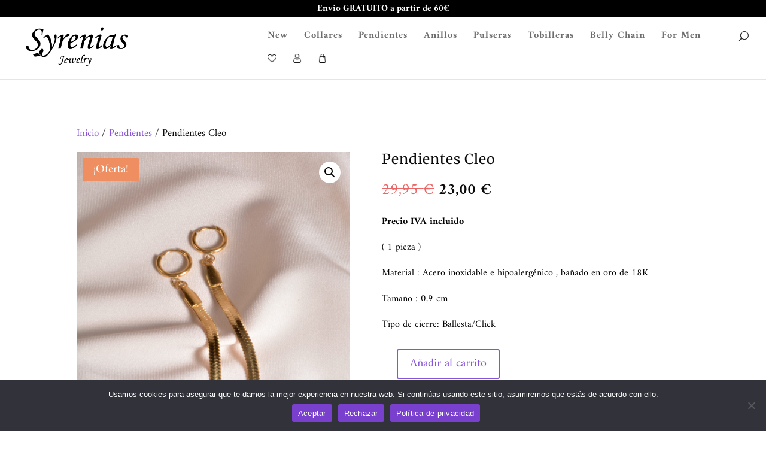

--- FILE ---
content_type: text/css
request_url: https://syrenias.com/wp-content/et-cache/1029/et-core-unified-1029.min.css?ver=1764954435
body_size: 772
content:
#et-top-navigation{width:100%;display:flex;justify-content:center}#sidebar{display:none}.et_right_sidebar #main-content .container:before{right:122%!important;left:122%!important}.et-cart-info{display:none}#Banner{background:url(https://syrenias.com/wp-content/uploads/2022/01/Plantilla-Banner-N-scaled.jpg)no-repeat;background-size:100% 100%}#Banner:hover{background:url(https://syrenias.com/wp-content/uploads/2022/01/Plantilla-Banner-B-scaled.jpg)no-repeat;background-size:100% 100%}#Subbanner1{background:url(https://syrenias.com/wp-content/uploads/2022/01/Plantilla-recuadros-debajo-de-banner-1.jpg)no-repeat;background-size:100% 100%}#Subbanner1:hover{background:url(https://syrenias.com/wp-content/uploads/2022/01/Plantilla-recuadros-debajo-de-banner-1-FILTRO.jpg)no-repeat;background-size:100% 100%}#Subbanner2{background:url(https://syrenias.com/wp-content/uploads/2022/01/Plantilla-recuadros-debajo-de-banner-3.jpg)no-repeat;background-size:100% 100%}#Subbanner2:hover{background:url(https://syrenias.com/wp-content/uploads/2022/01/Plantilla-recuadros-debajo-de-banner-3-FILTRO.jpg)no-repeat;background-size:100% 100%}#Subbanner3{background:url(https://syrenias.com/wp-content/uploads/2022/01/Plantilla-recuadros-debajo-de-banner-2.jpg)no-repeat;background-size:100% 100%}#Subbanner3:hover{background:url(https://syrenias.com/wp-content/uploads/2022/01/Plantilla-recuadros-debajo-de-banner-2-FILTRO.jpg)no-repeat;background-size:100% 100%}#Subbanner4{background:url(https://syrenias.com/wp-content/uploads/2022/04/Plantilla-recuadros-debajo-de-banner-4.jpg)no-repeat;background-size:100% 100%}#Subbanner4:hover{background:url(https://syrenias.com/wp-content/uploads/2022/04/Plantilla-recuadros-debajo-de-banner-4-FILTRO.jpg)no-repeat;background-size:100% 100%}#Subbanner5{background:url(https://syrenias.com/wp-content/uploads/2022/04/Plantilla-recuadros-debajo-de-banner-5.jpg)no-repeat;background-size:100% 100%}#Subbanner5:hover{background:url(https://syrenias.com/wp-content/uploads/2022/04/Plantilla-recuadros-debajo-de-banner-5-FILTRO.jpg)no-repeat;background-size:100% 100%}.footer-widget li:before{border-color:transparent}#IDTienda1{margin-right:5px!important}.woocommerce-MyAccount-navigation{display:none}.woocommerce-account .woocommerce-MyAccount-content{width:100%}.yith-wcwl-share{display:none}#customer_login:visible~#Boxesmicuenta{visibility:hidden}@media screen and (max-width:800px){#wa2{display:none}}@media screen and (min-width:800px){#wa1{display:none}}@media screen and (max-width:800px){.mysticky-welcomebar{display:none}}.woocommerce-shipping-destination{display:none}#main-content .container:before{width:0px}@media (min-width:981px){#left-area{width:100%}}.et_fixed_nav.et_show_nav #page-container{padding-top:0px!important}.et_fixed_nav #main-header{position:relative}html,body{overflow-x:hidden}th.label{width:10%}.et-db #et-boc .et-l .et_pb_wc_add_to_cart form.cart .variations td.value .reset_variations{float:left;margin-top:1em}div.woocommerce-variation-price{color:black!important;font-size:1.45em!important;margin:10px}span.price{color:black!important}div.woosb-after-text.woosb-text{color:black!important}@media screen and (min-width:800px){.menu-item-1675{margin-left:200px}.menu-item-600{margin-left:200px}}.woocommerce-password-strength{background-color:#ffffff!important}